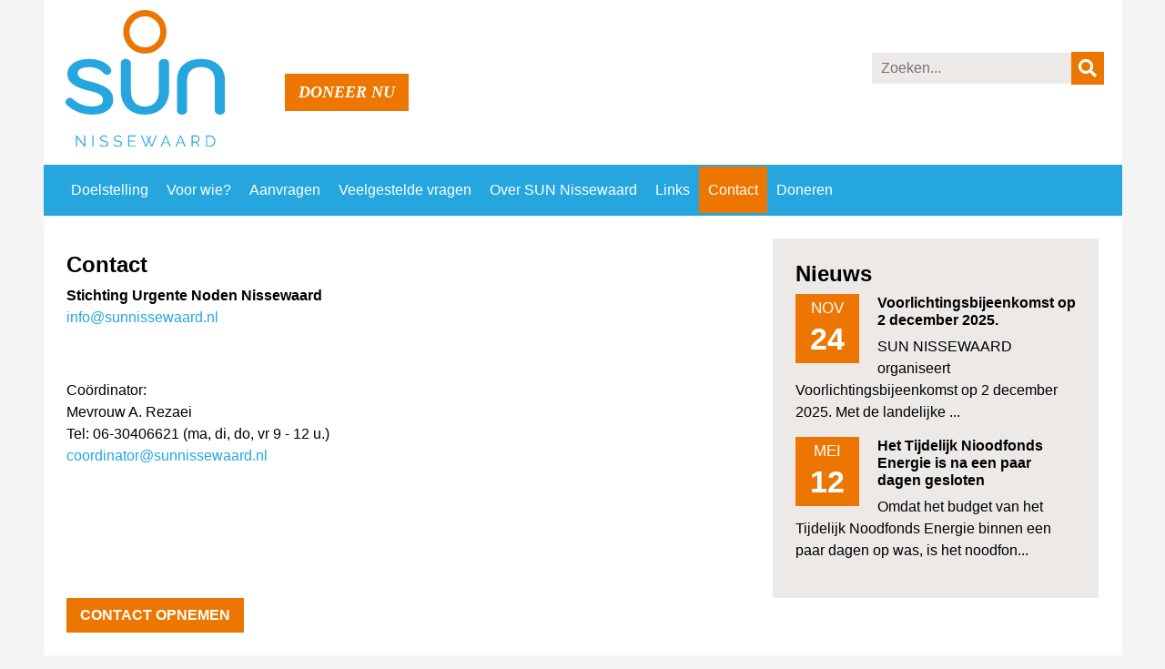

--- FILE ---
content_type: text/html; charset=utf-8
request_url: https://sunnissewaard.nl/contact
body_size: 3250
content:

    
 


    



    



    



    





    






<!DOCTYPE html>
<html lang="nl">
<head>
<title>Contact | SUN Nissewaard</title>
<meta name="viewport" content="width=device-width, initial-scale=1.0">

    <meta name="turbolinks-cache-control" content="no-cache">


<script src="/static/CACHE/js/output.e71f782fc70c.js"></script>

<link rel="stylesheet" href="/static/CACHE/css/output.443ec4a20c43.css" type="text/css">





    <link rel="shortcut icon" type="image/ico" href="/static/favicons/favicon.ico">
    <link rel="apple-touch-icon" sizes="180x180" href="/static/favicons/apple-touch-icon.png">
    <link rel="icon" type="image/png" sizes="32x32" href="/static/favicons/favicon-32x32.png">
    <link rel="icon" type="image/png" sizes="16x16" href="/static/favicons/favicon-16x16.png">
    <link rel="manifest" href="/static/favicons/manifest.json">
    <link rel="mask-icon" href="/static/favicons/safari-pinned-tab.svg" color="#5bbad5">
    <meta name="theme-color" content="#ffffff">

    

    
    
    
    
<script >
    var _paq = window._paq || [];
    /* tracker methods like "setCustomDimension" should be called before "trackPageView" */
    _paq.push(['trackPageView']);
    _paq.push(['enableLinkTracking']);
    (function() {
    var u="//stats.eastground.net/";
    _paq.push(['setTrackerUrl', u+'matomo.php']);
    _paq.push(['setSiteId', '17']);
    var d=document, g=d.createElement('script'), s=d.getElementsByTagName('script')[0];
    g.type='text/javascript'; g.async=true; g.defer=true; g.src=u+'matomo.js'; s.parentNode.insertBefore(g,s);
    })();

    
</script>



</head>

<body id="frontend">
    
	<div id="wrapper" class="d-flex flex-column">
		<header>
			<div class="container">
				<div id="header">
					<div id="header-top">
						<a id="logo" href="/" title=""><img src="/static/images/logo_sun_nissewaard_color.svg" alt="logo"></a>
						
    <div id="header-text"><a href="/doneren"><div class="button">Doneer nu</div></a></div>

						<div id="nav-extra">
							
							
							<div id="searchbox">
								<form id="generalSearch" action="/zoeken" method="get">
								    <input id="filter_search" name="query" size="40" class="optional textsearch validation-ignored placeholder" placeholder="Zoeken..." value="" type="text" aria-label="Zoeken">
								    <i class="fa fa-search"></i>
								</form>

	                            <script>
	                                $(function() {
	                                    $('#generalSearch').keydown(function(e) {
	                                        if (e.keyCode == 13) {
	                                            this.form.submit();
	                                            return false;
	                                        }
	                                    });
	                                });
	                            </script>
							</div>
						</div>
					</div>
					<nav class="navbar navbar-expand-lg navbar-light justify-content-between">
						<span class="navbar-text placeholder">&nbsp;</span>
						<button class="navbar-toggler" type="button" data-toggle="collapse" data-target="#navbarSupportedContent" aria-controls="navbarSupportedContent" aria-expanded="false" aria-label="Toggle navigation">
							<span class="navbar-toggler-icon"></span>
						</button>

						
	                        <div class="collapse navbar-collapse" id="navbarSupportedContent">
	                            <ul class="navbar-nav mr-auto">
	                                    
	                                        <li class="nav-item">
	                                            <a href="/doelstelling" title="Doelstelling"><span class="menu-title">Doelstelling</span></a>
	                                        </li>
	                                    
	                                        <li class="nav-item">
	                                            <a href="/voor-wie" title="Voor wie?"><span class="menu-title">Voor wie?</span></a>
	                                        </li>
	                                    
	                                        <li class="nav-item">
	                                            <a href="/aanvragen" title="Aanvragen"><span class="menu-title">Aanvragen</span></a>
	                                        </li>
	                                    
	                                        <li class="nav-item">
	                                            <a href="/veelgestelde-vragen" title="Veelgestelde vragen"><span class="menu-title">Veelgestelde vragen</span></a>
	                                        </li>
	                                    
	                                        <li class="nav-item">
	                                            <a href="/over-sun-nissewaard" title="Over SUN Nissewaard"><span class="menu-title">Over SUN Nissewaard</span></a>
	                                        </li>
	                                    
	                                        <li class="nav-item">
	                                            <a href="/links" title="Links"><span class="menu-title">Links</span></a>
	                                        </li>
	                                    
	                                        <li class="nav-item active">
	                                            <a href="/contact" title="Contact" data-turbolinks="false"><span class="menu-title">Contact</span></a>
	                                        </li>
	                                    
	                                        <li class="nav-item">
	                                            <a href="/doneren" title="Doneren"><span class="menu-title">Doneren</span></a>
	                                        </li>
	                                    
	                                </ul>
	                        </div>
	                    
					</nav>
				</div>	
			</div>
		</header>
		<div id="body" class="flex-grow-1 d-flex flex-column">
			
    
        
    
    
        
        
        
        
        
            
        

        

        

        
        <div class="container">
            
            
	    

    <div class="page-content item">
        
            <div class="row">
                
                    
                    
        
            
                
                    
                        <div class="col-xs-12 col-sm-12 col-md-12 col-lg-8 col-xl-8">
                            
                                <h1>Contact</h1>
                            

                            
        
        
        

        
        

        
        

        
        

        
        
        <p><strong>Stichting Urgente Noden Nissewaard</strong><br />
<a href="mailto:info@sunnissewaard.nl">info@sunnissewaard.nl</a></p>

<p>&nbsp;</p>

<p>Co&ouml;rdinator:<br />
<span>Mevrouw A. Rezaei</span><br />
Tel:&nbsp;06-30406621 (ma, di, do, vr 9 - 12 u.)<br />
<a href="mailto:coordinator@sunnissewaard.nl">coordinator@sunnissewaard.nl</a></p>

        
        

        
        
    
                        </div>
                    
                
            
        
    
                             

                
                    
    
    
        <div class="col-xs-12 col-sm-12 col-md-12 col-lg-4">
			<div id="sidebar">
			    
			        <h1 class="no-top-margin">Nieuws</h1>
			    
				
					<a href="/nieuws/24-11-2025-voorlichtingsbijeenkomst-op-2-december-2025">
						<div class="item news-item">
							
    <div class="calendar-container">
        <div class="calendar">
            <div class="month">
                nov
            </div>
            <div class="day">
                24
            </div>
            
        </div>
    </div>

							<h3>Voorlichtingsbijeenkomst op 2 december 2025.</h3>
							SUN NISSEWAARD organiseert 

Voorlichtingsbijeenkomst op 2 december 2025.

Met de landelijke ...
						</div>
					</a>
				
					<a href="/nieuws/12-05-2025-het-tijdelijk-nioodfonds-energie-is-na-een-paar-dagen-gesloten">
						<div class="item news-item">
							
    <div class="calendar-container">
        <div class="calendar">
            <div class="month">
                mei
            </div>
            <div class="day">
                12
            </div>
            
        </div>
    </div>

							<h3>Het Tijdelijk Nioodfonds Energie is na een paar dagen gesloten</h3>
							Omdat het budget van het Tijdelijk Noodfonds Energie binnen een paar dagen op was, is het noodfon...
						</div>
					</a>
				
                

				
			</div>
		</div>
				

                
            </div>

            
                
	
	

	

	<div class="row">
		<div class="col-xs-12 col-sm-12 col-md-12 col-lg-12">
			
			
				<div id="contactFormButton" class="button">
					<a onclick="jQuery('#formContactContainer').toggle();">Contact opnemen</a>
				</div>
				
			

			<div id="formContactContainer" style="display:none;">
                
                
        <script>
            $(function() {
                $('#contactForm').on('keyup', function(){
                    if(this.checkValidity())
                        $(this).find('button[type="submit"]').attr('disabled', false);            
                    else
                        $(this).find('button[type="submit"]').attr('disabled',true);
                })
            });
        </script>    
    <form id="contactForm" action="/contact" method="POST" enctype="multipart/form-data"><input type="hidden" name="csrfmiddlewaretoken" value="e8Izj3JVhJCb7gYxAx04eGHePtQKxm82mpJfXySqgxpsvpQvxO8g000ldDRwg4BA" /><div class="form-group row"><div class="col-xs-12 col-sm-12 col-md-12 col-lg-12 col-xl-12"><input type="text" name="name" placeholder="Naam*" maxlength="100" required id="id_name"></div></div><div class="form-group row"><div class="col-xs-12 col-sm-12 col-md-12 col-lg-12 col-xl-12"><input type="email" name="email" placeholder="E-mail*" maxlength="100" required id="id_email"></div></div><div class="form-group row"><div class="col-xs-12 col-sm-12 col-md-12 col-lg-12 col-xl-12"><input type="text" name="telephone" placeholder="Telefoon" id="id_telephone"></div></div><div class="form-group row"><div class="col-xs-12 col-sm-12 col-md-12 col-lg-12 col-xl-12"><textarea name="message" cols="40" rows="5" placeholder="Bericht*" required id="id_message">
</textarea></div></div><div class="form-group row"><div class="col-xs-12 col-sm-12 col-md-12 col-lg-12 col-xl-12"><p class="mb-1">Geef het antwoord op de volgende som in <strong>letters</strong>:</p>
<div class="container-fluid p-0">
    <div class="row">
        <div class="col-sm align-self-center col-xs-12 col-sm-12 col-md-12 col-lg-12 col-xl-12">
            <img style="float: left;" src="/captcha/image/f721fa87c441f6dc011cdef2fba3fd96cf062d02/" alt="captcha" class="captcha"/>
            <input type="hidden" name="captcha_0" value="f721fa87c441f6dc011cdef2fba3fd96cf062d02" placeholder="Antwoord" pattern="[a-zA-Z]+" required style="max-width: 90px; min-width: 0 !important;" id="id_captcha_0" autocomplete="off"><input type="text" name="captcha_1" placeholder="Antwoord" pattern="[a-zA-Z]+" required style="max-width: 90px; min-width: 0 !important;" id="id_captcha_1" autocapitalize="off" autocomplete="off" autocorrect="off" spellcheck="false">

        </div>
    </div>
</div></div></div>
        <div class="form-group row">
            <div class="col-xs-12 col-sm-12 col-md-12 col-lg-12 col-xl-12">	
                <button class="btn" type="submit" disabled>Verstuur</button>
            </div>
        </div>    
    </form>
			</div>

			
		</div>
	</div>


                    
        
    </div>
    
    

        
        </div>
    
    

		</div>
		<footer>
		    
<div class="container">
    <div class="row">
        <div class="col-xs-12 col-sm-12 col-md-3 col-lg-3">
            <img id="footer-logo" src="/static/images/logo_sun_nissewaard_white.svg">
        </div>
        <div class="col-xs-12 col-sm-12 col-md-3 col-lg-3">
            <p>
                
                
                E-mail: <a href="mailto:info@sunnissewaard.nl">info@sunnissewaard.nl</a><br>
            </p>
        </div>
        <div class="col-xs-12 col-sm-12 col-md-3 col-lg-3">
            <p>
                <table>
                    
                        <tr>
                            <td>Tel:</td>
                            <td>06-30406621<br/>(ma, di, do, vr 9 - 12 u.)</td>
                        </tr>
                    
                    <tr>
                        <td>Bank:</td>
                        <td>NL29 RABO 0366 7265 60</td>
                    </tr>
                    <tr>
                        <td valign="top">KvK:</td>
                        <td>81119410 RSIN: 861939748</td>
                    </tr>
                </table>
            </p>
        </div>
        <div class="center col-xs-12 col-sm-12 col-md-3 col-lg-3">
            <p>Wij zijn een erkende</p>
            <p><img id="footer-logo-anbi" src="/static/images/logo_anbi.png" alt="Logo ANBI"></p>
        </div>
    </div>
</div>

		</footer>
	</div>
</body>

</html>

--- FILE ---
content_type: image/svg+xml
request_url: https://sunnissewaard.nl/static/images/logo_sun_nissewaard_color.svg
body_size: 5177
content:
<svg id="Layer_1" data-name="Layer 1" xmlns="http://www.w3.org/2000/svg" viewBox="0 0 305.63 260.24"><title>logo_sun_nissewaard_color</title><path d="M187.58,41.46A35.47,35.47,0,1,1,152.11,6,35.47,35.47,0,0,1,187.58,41.46Z" fill="none" stroke="#ec7602" stroke-miterlimit="10" stroke-width="12"/><path d="M51.2,199a77,77,0,0,1-27.07-4.71A64.2,64.2,0,0,1,2.21,180.46a6.87,6.87,0,0,1-2.21-5,8.72,8.72,0,0,1,2.94-6.18,7.18,7.18,0,0,1,5.15-2.36c2,0,4.32,1.13,7.06,3.39a50,50,0,0,0,16.33,9.86,58.86,58.86,0,0,0,19.72,3.38q9.7,0,15.15-3.24a10.54,10.54,0,0,0,5.45-9.41q0-6.33-5.89-10.15-5.88-4-20-7.07-22.21-4.85-32.36-12.8a24.94,24.94,0,0,1-10-20.45,21.1,21.1,0,0,1,5.3-14.12q5.3-6.33,14.71-9.71a62.47,62.47,0,0,1,21.78-3.53,60.87,60.87,0,0,1,24.27,4.56q10.74,4.41,16.33,12.5a10.55,10.55,0,0,1,1.91,5.3,8.18,8.18,0,0,1-3.67,6.33,7.6,7.6,0,0,1-4.42,1.32,9.34,9.34,0,0,1-7.5-3.53,28.6,28.6,0,0,0-11.48-8.09,39.77,39.77,0,0,0-15.44-2.94q-10.45,0-16.34,3.23-5.73,3.09-5.73,8.68t5.59,9.27q5.73,3.54,19.71,6.77,15.45,3.67,24.87,8.39,9.4,4.56,13.68,10.88a25.84,25.84,0,0,1,4.41,15.16,23.62,23.62,0,0,1-5,14.86q-5,6.31-14.12,9.85A60.74,60.74,0,0,1,51.2,199" fill="#26a6df"/><path d="M151.67,199q-13.83,0-24.28-5.59a39.74,39.74,0,0,1-16-15.89q-5.6-10.46-5.59-24.57V101.89a8.23,8.23,0,0,1,2.64-6.47,10.25,10.25,0,0,1,7.07-2.35,9.86,9.86,0,0,1,7.06,2.5,7.85,7.85,0,0,1,2.79,6.32v51.5q0,14.56,6.92,22.36t19.86,7.8q12.79,0,19.71-7.8t7.07-22.36v-51.5a8,8,0,0,1,2.65-6.32,10.37,10.37,0,0,1,7.2-2.5,10.25,10.25,0,0,1,7.07,2.35,8.24,8.24,0,0,1,2.65,6.47V153a48.38,48.38,0,0,1-5.89,24.13,40,40,0,0,1-16.33,16.18Q165.65,199,151.67,199" fill="#26a6df"/><path d="M223.24,199a10.25,10.25,0,0,1-7.07-2.36,8.21,8.21,0,0,1-2.65-6.47V134.7q0-19.56,12.22-30.6t33.84-11q21.62,0,33.84,11t12.21,30.6v55.47a8.21,8.21,0,0,1-2.65,6.47,10.24,10.24,0,0,1-7.06,2.36,10.79,10.79,0,0,1-7.21-2.36,8.47,8.47,0,0,1-2.65-6.47V134.26q0-12.49-6.77-19.12t-19.71-6.62q-13,0-19.72,6.62t-6.77,19.12v55.91a8.27,8.27,0,0,1-2.79,6.47,10.24,10.24,0,0,1-7.06,2.36" fill="#26a6df"/><polygon points="22.14 242.53 22.14 260.06 20.03 260.06 20.03 238.64 21.78 238.64 35.83 256.5 35.83 238.67 37.94 238.67 37.94 260.06 35.98 260.06 22.14 242.53" fill="#26a6df"/><rect x="51.47" y="238.64" width="2.11" height="21.41" fill="#26a6df"/><path d="M79.61,242.65A6.87,6.87,0,0,0,77.2,241a8.51,8.51,0,0,0-3.44-.66,6.34,6.34,0,0,0-4.13,1.09,3.51,3.51,0,0,0-1.3,2.89,2.87,2.87,0,0,0,.64,2,4.55,4.55,0,0,0,1.93,1.21,32.44,32.44,0,0,0,3.37.9,24.91,24.91,0,0,1,4,1.15,6.08,6.08,0,0,1,2.57,1.81,4.72,4.72,0,0,1,.9,3,5.2,5.2,0,0,1-1,3.25A5.86,5.86,0,0,1,78,259.63a11.93,11.93,0,0,1-4,.61,12.68,12.68,0,0,1-8.59-3.11l1.05-1.72a9.49,9.49,0,0,0,3.14,2.08,11,11,0,0,0,4.46.88,7.3,7.3,0,0,0,4-.94,3.08,3.08,0,0,0,1.45-2.77,3,3,0,0,0-.72-2.11,5.07,5.07,0,0,0-2.17-1.33,36,36,0,0,0-3.56-1,24.2,24.2,0,0,1-3.77-1.14,5.53,5.53,0,0,1-2.3-1.66,4.48,4.48,0,0,1-.78-2.78,5.57,5.57,0,0,1,1-3.34,5.92,5.92,0,0,1,2.71-2.08,10,10,0,0,1,4-.73,10.34,10.34,0,0,1,3.8.66,10.22,10.22,0,0,1,3,1.81Z" fill="#26a6df"/><path d="M106.08,242.65a6.91,6.91,0,0,0-2.42-1.63,8.48,8.48,0,0,0-3.44-.66,6.36,6.36,0,0,0-4.13,1.09,3.53,3.53,0,0,0-1.29,2.89,2.91,2.91,0,0,0,.63,2,4.55,4.55,0,0,0,1.93,1.21,32,32,0,0,0,3.38.9,25.55,25.55,0,0,1,4,1.15,6,6,0,0,1,2.56,1.81,4.72,4.72,0,0,1,.91,3,5.2,5.2,0,0,1-1,3.25,5.83,5.83,0,0,1-2.74,1.93,12,12,0,0,1-4,.61,12.7,12.7,0,0,1-8.59-3.11l1-1.72A9.49,9.49,0,0,0,96,257.49a11,11,0,0,0,4.47.88,7.34,7.34,0,0,0,4-.94,3.09,3.09,0,0,0,1.44-2.77,3,3,0,0,0-.72-2.11,5.07,5.07,0,0,0-2.17-1.33,35.2,35.2,0,0,0-3.56-1,24.2,24.2,0,0,1-3.77-1.14,5.43,5.43,0,0,1-2.29-1.66,4.42,4.42,0,0,1-.79-2.78,5.57,5.57,0,0,1,1-3.34,6,6,0,0,1,2.71-2.08,10,10,0,0,1,4-.73,10.34,10.34,0,0,1,3.8.66,10.1,10.1,0,0,1,3,1.81Z" fill="#26a6df"/><polygon points="134.41 258.19 134.41 260.06 120.02 260.06 120.02 238.64 134.14 238.64 134.14 240.51 122.13 240.51 122.13 248.23 132.6 248.23 132.6 250.01 122.13 250.01 122.13 258.19 134.41 258.19" fill="#26a6df"/><polygon points="154.6 238.79 156.59 238.79 159.61 246.39 162.65 238.79 164.67 238.79 160.93 247.93 165.03 257.61 172.79 238.64 175.08 238.64 166 260.06 164.13 260.06 159.63 249.47 155.11 260.06 153.27 260.06 144.22 238.64 146.49 238.64 154.27 257.61 158.34 247.93 154.6 238.79" fill="#26a6df"/><path d="M191.07,238.64h1.78l8.9,21.42h-2.23l-2.78-6.7h-9.62l-2.74,6.7h-2.26Zm5.19,13.06L192,241.12l-4.38,10.58Z" fill="#26a6df"/><path d="M219.6,238.64h1.78l8.9,21.42H228l-2.77-6.7h-9.62l-2.75,6.7h-2.26Zm5.19,13.06-4.32-10.58L216.1,251.7Z" fill="#26a6df"/><path d="M241.49,260.06V238.64h9a5.48,5.48,0,0,1,2.53.58,6.06,6.06,0,0,1,2,1.56,6.9,6.9,0,0,1,1.3,2.18,6.28,6.28,0,0,1,.48,2.41,7.13,7.13,0,0,1-.6,2.92,6.18,6.18,0,0,1-1.66,2.3,5.3,5.3,0,0,1-2.5,1.2l5.24,8.27H255l-5-7.91H243.6v7.91Zm2.11-9.78h7a3.6,3.6,0,0,0,2.2-.69,4.87,4.87,0,0,0,1.45-1.84,5.65,5.65,0,0,0,.51-2.38,4.87,4.87,0,0,0-.6-2.39,4.64,4.64,0,0,0-1.57-1.77,3.67,3.67,0,0,0-2.17-.7H243.6Z" fill="#26a6df"/><path d="M269.34,260.06V238.64h7.27a10.29,10.29,0,0,1,5.67,1.45,8.87,8.87,0,0,1,3.44,3.86,12.42,12.42,0,0,1,1.14,5.37,12,12,0,0,1-1.27,5.67,9.15,9.15,0,0,1-3.55,3.74,10.71,10.71,0,0,1-5.43,1.33Zm15.41-10.74a10.25,10.25,0,0,0-1-4.56,7,7,0,0,0-2.77-3.1,8,8,0,0,0-4.4-1.15h-5.16v17.68h5.16a8.05,8.05,0,0,0,4.46-1.18,7.41,7.41,0,0,0,2.74-3.17,10.38,10.38,0,0,0,.94-4.52" fill="#26a6df"/></svg>

--- FILE ---
content_type: image/svg+xml
request_url: https://sunnissewaard.nl/static/images/logo_sun_nissewaard_white.svg
body_size: 5138
content:
<svg id="Layer_1" data-name="Layer 1" xmlns="http://www.w3.org/2000/svg" viewBox="0 0 305.63 260.24"><title>logo_sun_nissewaard_white</title><path d="M187.58,41.46A35.47,35.47,0,1,1,152.11,6,35.47,35.47,0,0,1,187.58,41.46Z" fill="none" stroke="#ec7602" stroke-miterlimit="10" stroke-width="12"/><path d="M51.2,199a77,77,0,0,1-27.07-4.71A64.2,64.2,0,0,1,2.21,180.46a6.87,6.87,0,0,1-2.21-5,8.72,8.72,0,0,1,2.94-6.18,7.18,7.18,0,0,1,5.15-2.36c2,0,4.32,1.13,7.06,3.39a50,50,0,0,0,16.33,9.86,58.86,58.86,0,0,0,19.72,3.38q9.7,0,15.15-3.24a10.54,10.54,0,0,0,5.45-9.41q0-6.33-5.89-10.15-5.88-4-20-7.07-22.21-4.85-32.36-12.8a24.94,24.94,0,0,1-10-20.45,21.1,21.1,0,0,1,5.3-14.12q5.3-6.33,14.71-9.71a62.47,62.47,0,0,1,21.78-3.53,60.87,60.87,0,0,1,24.27,4.56q10.74,4.41,16.33,12.5a10.55,10.55,0,0,1,1.91,5.3,8.18,8.18,0,0,1-3.67,6.33,7.6,7.6,0,0,1-4.42,1.32,9.34,9.34,0,0,1-7.5-3.53,28.6,28.6,0,0,0-11.48-8.09,39.77,39.77,0,0,0-15.44-2.94q-10.45,0-16.34,3.23-5.73,3.09-5.73,8.68t5.59,9.27q5.73,3.54,19.71,6.77,15.45,3.67,24.87,8.39,9.4,4.56,13.68,10.88a25.84,25.84,0,0,1,4.41,15.16,23.62,23.62,0,0,1-5,14.86q-5,6.31-14.12,9.85A60.74,60.74,0,0,1,51.2,199" fill="#fff"/><path d="M151.67,199q-13.83,0-24.28-5.59a39.74,39.74,0,0,1-16-15.89q-5.6-10.46-5.59-24.57V101.89a8.23,8.23,0,0,1,2.64-6.47,10.25,10.25,0,0,1,7.07-2.35,9.86,9.86,0,0,1,7.06,2.5,7.85,7.85,0,0,1,2.79,6.32v51.5q0,14.56,6.92,22.36t19.86,7.8q12.79,0,19.71-7.8t7.07-22.36v-51.5a8,8,0,0,1,2.65-6.32,10.37,10.37,0,0,1,7.2-2.5,10.25,10.25,0,0,1,7.07,2.35,8.24,8.24,0,0,1,2.65,6.47V153a48.38,48.38,0,0,1-5.89,24.13,40,40,0,0,1-16.33,16.18Q165.65,199,151.67,199" fill="#fff"/><path d="M223.24,199a10.25,10.25,0,0,1-7.07-2.36,8.21,8.21,0,0,1-2.65-6.47V134.7q0-19.56,12.22-30.6t33.84-11q21.62,0,33.84,11t12.21,30.6v55.47a8.21,8.21,0,0,1-2.65,6.47,10.24,10.24,0,0,1-7.06,2.36,10.79,10.79,0,0,1-7.21-2.36,8.47,8.47,0,0,1-2.65-6.47V134.26q0-12.49-6.77-19.12t-19.71-6.62q-13,0-19.72,6.62t-6.77,19.12v55.91a8.27,8.27,0,0,1-2.79,6.47,10.24,10.24,0,0,1-7.06,2.36" fill="#fff"/><polygon points="22.14 242.53 22.14 260.06 20.03 260.06 20.03 238.64 21.78 238.64 35.83 256.5 35.83 238.67 37.94 238.67 37.94 260.06 35.98 260.06 22.14 242.53" fill="#fff"/><rect x="51.47" y="238.64" width="2.11" height="21.41" fill="#fff"/><path d="M79.61,242.65A6.87,6.87,0,0,0,77.2,241a8.51,8.51,0,0,0-3.44-.66,6.34,6.34,0,0,0-4.13,1.09,3.51,3.51,0,0,0-1.3,2.89,2.87,2.87,0,0,0,.64,2,4.55,4.55,0,0,0,1.93,1.21,32.44,32.44,0,0,0,3.37.9,24.91,24.91,0,0,1,4,1.15,6.08,6.08,0,0,1,2.57,1.81,4.72,4.72,0,0,1,.9,3,5.2,5.2,0,0,1-1,3.25A5.86,5.86,0,0,1,78,259.63a11.93,11.93,0,0,1-4,.61,12.68,12.68,0,0,1-8.59-3.11l1.05-1.72a9.49,9.49,0,0,0,3.14,2.08,11,11,0,0,0,4.46.88,7.3,7.3,0,0,0,4-.94,3.08,3.08,0,0,0,1.45-2.77,3,3,0,0,0-.72-2.11,5.07,5.07,0,0,0-2.17-1.33,36,36,0,0,0-3.56-1,24.2,24.2,0,0,1-3.77-1.14,5.53,5.53,0,0,1-2.3-1.66,4.48,4.48,0,0,1-.78-2.78,5.57,5.57,0,0,1,1-3.34,5.92,5.92,0,0,1,2.71-2.08,10,10,0,0,1,4-.73,10.34,10.34,0,0,1,3.8.66,10.22,10.22,0,0,1,3,1.81Z" fill="#fff"/><path d="M106.08,242.65a6.91,6.91,0,0,0-2.42-1.63,8.48,8.48,0,0,0-3.44-.66,6.36,6.36,0,0,0-4.13,1.09,3.53,3.53,0,0,0-1.29,2.89,2.91,2.91,0,0,0,.63,2,4.55,4.55,0,0,0,1.93,1.21,32,32,0,0,0,3.38.9,25.55,25.55,0,0,1,4,1.15,6,6,0,0,1,2.56,1.81,4.72,4.72,0,0,1,.91,3,5.2,5.2,0,0,1-1,3.25,5.83,5.83,0,0,1-2.74,1.93,12,12,0,0,1-4,.61,12.7,12.7,0,0,1-8.59-3.11l1-1.72A9.49,9.49,0,0,0,96,257.49a11,11,0,0,0,4.47.88,7.34,7.34,0,0,0,4-.94,3.09,3.09,0,0,0,1.44-2.77,3,3,0,0,0-.72-2.11,5.07,5.07,0,0,0-2.17-1.33,35.2,35.2,0,0,0-3.56-1,24.2,24.2,0,0,1-3.77-1.14,5.43,5.43,0,0,1-2.29-1.66,4.42,4.42,0,0,1-.79-2.78,5.57,5.57,0,0,1,1-3.34,6,6,0,0,1,2.71-2.08,10,10,0,0,1,4-.73,10.34,10.34,0,0,1,3.8.66,10.1,10.1,0,0,1,3,1.81Z" fill="#fff"/><polygon points="134.41 258.19 134.41 260.06 120.02 260.06 120.02 238.64 134.14 238.64 134.14 240.51 122.13 240.51 122.13 248.23 132.6 248.23 132.6 250.01 122.13 250.01 122.13 258.19 134.41 258.19" fill="#fff"/><polygon points="154.6 238.79 156.59 238.79 159.61 246.39 162.65 238.79 164.67 238.79 160.93 247.93 165.03 257.61 172.79 238.64 175.08 238.64 166 260.06 164.13 260.06 159.63 249.47 155.11 260.06 153.27 260.06 144.22 238.64 146.49 238.64 154.27 257.61 158.34 247.93 154.6 238.79" fill="#fff"/><path d="M191.07,238.64h1.78l8.9,21.42h-2.23l-2.78-6.7h-9.62l-2.74,6.7h-2.26Zm5.19,13.06L192,241.12l-4.38,10.58Z" fill="#fff"/><path d="M219.6,238.64h1.78l8.9,21.42H228l-2.77-6.7h-9.62l-2.75,6.7h-2.26Zm5.19,13.06-4.32-10.58L216.1,251.7Z" fill="#fff"/><path d="M241.49,260.06V238.64h9a5.48,5.48,0,0,1,2.53.58,6.06,6.06,0,0,1,2,1.56,6.9,6.9,0,0,1,1.3,2.18,6.28,6.28,0,0,1,.48,2.41,7.13,7.13,0,0,1-.6,2.92,6.18,6.18,0,0,1-1.66,2.3,5.3,5.3,0,0,1-2.5,1.2l5.24,8.27H255l-5-7.91H243.6v7.91Zm2.11-9.78h7a3.6,3.6,0,0,0,2.2-.69,4.87,4.87,0,0,0,1.45-1.84,5.65,5.65,0,0,0,.51-2.38,4.87,4.87,0,0,0-.6-2.39,4.64,4.64,0,0,0-1.57-1.77,3.67,3.67,0,0,0-2.17-.7H243.6Z" fill="#fff"/><path d="M269.34,260.06V238.64h7.27a10.29,10.29,0,0,1,5.67,1.45,8.87,8.87,0,0,1,3.44,3.86,12.42,12.42,0,0,1,1.14,5.37,12,12,0,0,1-1.27,5.67,9.15,9.15,0,0,1-3.55,3.74,10.71,10.71,0,0,1-5.43,1.33Zm15.41-10.74a10.25,10.25,0,0,0-1-4.56,7,7,0,0,0-2.77-3.1,8,8,0,0,0-4.4-1.15h-5.16v17.68h5.16a8.05,8.05,0,0,0,4.46-1.18,7.41,7.41,0,0,0,2.74-3.17,10.38,10.38,0,0,0,.94-4.52" fill="#fff"/></svg>